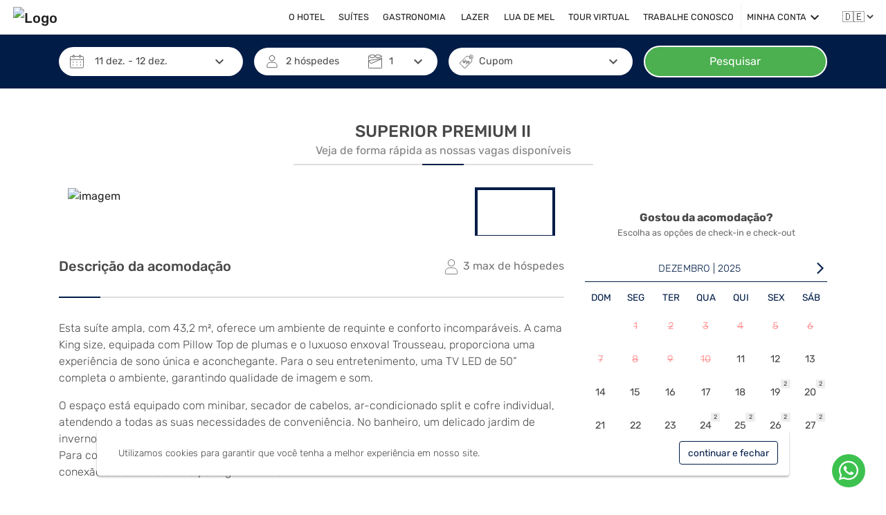

--- FILE ---
content_type: image/svg+xml
request_url: https://abayomihotel.com/assets/images/ico-buscador-cama-casal.svg
body_size: -2
content:
<svg id="Camada_1" data-name="Camada 1" xmlns="http://www.w3.org/2000/svg" viewBox="0 0 22.4 22.4"><defs><style>.cls-1,.cls-2{fill:none;stroke:#fff;}.cls-1{stroke-miterlimit:10;}.cls-2{stroke-linejoin:bevel;}</style></defs><title>Icones</title><rect class="cls-1" x="12.2" y="0.5" width="7.3" height="4.38" rx="1"/><rect class="cls-1" x="2.9" y="0.5" width="7.3" height="4.38" rx="1"/><line class="cls-1" x1="10.2" y1="2" x2="12.2" y2="2"/><path class="cls-1" d="M.5,8.3V2.9a.9.9,0,0,1,1-.9H2.9"/><path class="cls-1" d="M19.5,2h1.4a.9.9,0,0,1,1,.9v2"/><path class="cls-2" d="M.5,9.7l2.9,3.7a2,2,0,0,0,2.4.5L21.9,6.8"/><path class="cls-1" d="M.5,9.7,21.9,6.3V20.9a.9.9,0,0,1-1,1H1.5a.9.9,0,0,1-1-1Z"/></svg>

--- FILE ---
content_type: image/svg+xml
request_url: https://abayomihotel.com/assets/images/ico-carrinho.svg
body_size: 2
content:
<svg xmlns="http://www.w3.org/2000/svg" viewBox="0 0 21.3 18.8"><defs><style>.cls-1,.cls-2{fill:none;stroke:#fff;stroke-linejoin:round;}.cls-1{stroke-linecap:round;}</style></defs><title>ico-carrinho</title><g id="Camada_2" data-name="Camada 2"><g id="Camada_1-2" data-name="Camada 1"><path class="cls-1" d="M.5.5H3a1.3,1.3,0,0,1,1.3,1L7.2,13.8A1.6,1.6,0,0,0,8.7,15h8.9"/><polygon class="cls-2" points="18.8 12.1 6.8 12.1 4.8 3.6 20.8 3.6 18.8 12.1"/><line class="cls-2" x1="19.8" y1="7.8" x2="5.8" y2="7.8"/><line class="cls-2" x1="20.8" y1="3.6" x2="18.8" y2="12.1"/><line class="cls-2" x1="15.5" y1="3.6" x2="14.8" y2="12.1"/><line class="cls-2" x1="10.1" y1="3.6" x2="10.8" y2="12.1"/><circle class="cls-1" cx="17.6" cy="16.6" r="1.6"/><circle class="cls-1" cx="7.9" cy="16.6" r="1.6"/></g></g></svg>